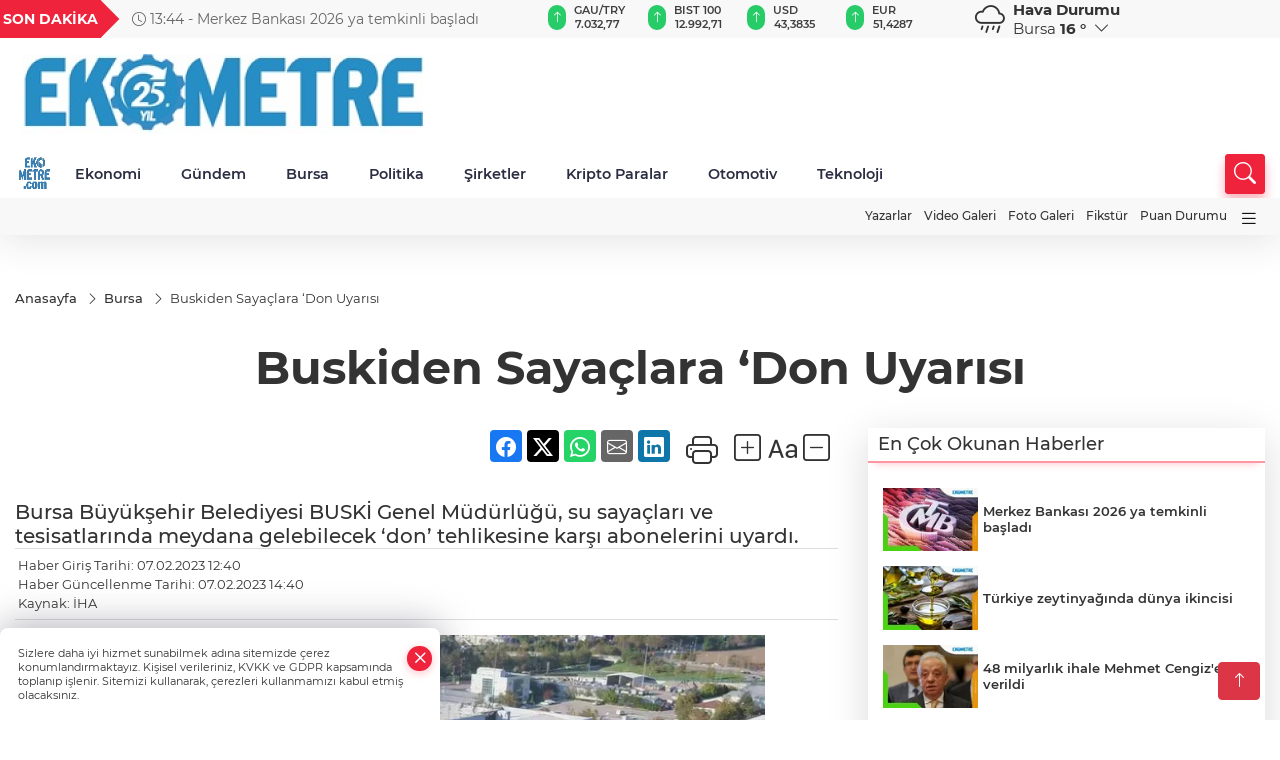

--- FILE ---
content_type: text/html; charset=utf-8
request_url: https://www.google.com/recaptcha/api2/aframe
body_size: 267
content:
<!DOCTYPE HTML><html><head><meta http-equiv="content-type" content="text/html; charset=UTF-8"></head><body><script nonce="NCXqAduDr-pZqjz00cc0tQ">/** Anti-fraud and anti-abuse applications only. See google.com/recaptcha */ try{var clients={'sodar':'https://pagead2.googlesyndication.com/pagead/sodar?'};window.addEventListener("message",function(a){try{if(a.source===window.parent){var b=JSON.parse(a.data);var c=clients[b['id']];if(c){var d=document.createElement('img');d.src=c+b['params']+'&rc='+(localStorage.getItem("rc::a")?sessionStorage.getItem("rc::b"):"");window.document.body.appendChild(d);sessionStorage.setItem("rc::e",parseInt(sessionStorage.getItem("rc::e")||0)+1);localStorage.setItem("rc::h",'1769386260463');}}}catch(b){}});window.parent.postMessage("_grecaptcha_ready", "*");}catch(b){}</script></body></html>